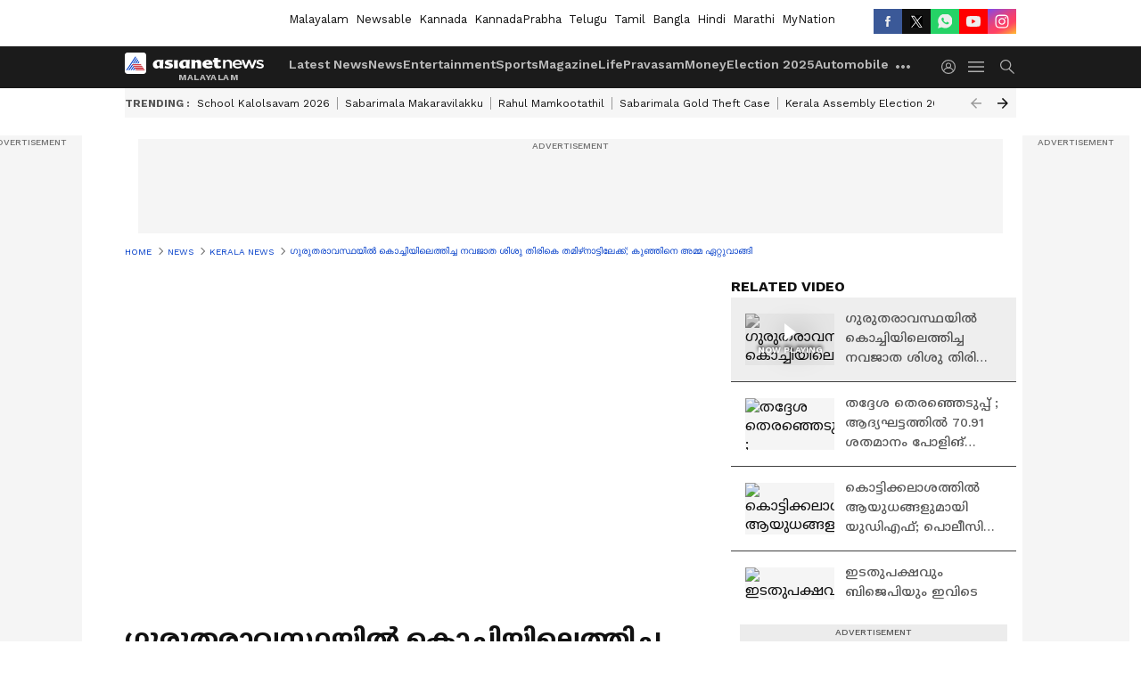

--- FILE ---
content_type: text/html; charset=utf-8
request_url: https://www.google.com/recaptcha/api2/aframe
body_size: 268
content:
<!DOCTYPE HTML><html><head><meta http-equiv="content-type" content="text/html; charset=UTF-8"></head><body><script nonce="WVsO9d3UtyMty3QLRYvxWg">/** Anti-fraud and anti-abuse applications only. See google.com/recaptcha */ try{var clients={'sodar':'https://pagead2.googlesyndication.com/pagead/sodar?'};window.addEventListener("message",function(a){try{if(a.source===window.parent){var b=JSON.parse(a.data);var c=clients[b['id']];if(c){var d=document.createElement('img');d.src=c+b['params']+'&rc='+(localStorage.getItem("rc::a")?sessionStorage.getItem("rc::b"):"");window.document.body.appendChild(d);sessionStorage.setItem("rc::e",parseInt(sessionStorage.getItem("rc::e")||0)+1);localStorage.setItem("rc::h",'1768416820959');}}}catch(b){}});window.parent.postMessage("_grecaptcha_ready", "*");}catch(b){}</script></body></html>

--- FILE ---
content_type: application/javascript
request_url: https://static-gi.asianetnews.com/static/js/0.c306526c.chunk.js
body_size: 4303
content:
(window.webpackJsonp=window.webpackJsonp||[]).push([[0],{186:function(e,t,n){"use strict";var a=n(3),_=n.n(a),a=n(0),S=n.n(a),a=n(19),a=n.n(a),N=n(11),P=n(190),k=n(212),i=n(56),B=n.n(i),i=n(238),L=n.n(i),T=n(1);function o(t,e){var n,a=Object.keys(t);return Object.getOwnPropertySymbols&&(n=Object.getOwnPropertySymbols(t),e&&(n=n.filter(function(e){return Object.getOwnPropertyDescriptor(t,e).enumerable})),a.push.apply(a,n)),a}function D(t){for(var e=1;e<arguments.length;e++){var n=null!=arguments[e]?arguments[e]:{};e%2?o(Object(n),!0).forEach(function(e){_()(t,e,n[e])}):Object.getOwnPropertyDescriptors?Object.defineProperties(t,Object.getOwnPropertyDescriptors(n)):o(Object(n)).forEach(function(e){Object.defineProperty(t,e,Object.getOwnPropertyDescriptor(n,e))})}return t}function c(e){var t=e.data,n=e.clickFunc,a=e.islhscardbox,i=(e.cardtype,e.index),o=e.firstLead,c=e.nothumb,r=e.isVerticalTile,l=e.isLeadStory,s=e.isHeroLead,u=e.issecondLead,m=e.thumbSmall,d=e.isCardTypeTwo,p=e.showDescription,g=e.eventConfig,h=e.alt,f=e.cssObj,b=void 0===(b=f.figureClass)?"":b,v=void 0===(v=f.imgCont)?"":v,y=void 0===(y=f.titleCont)?"":y,O=void 0===(O=f.iconCont)?"":O,w=void 0===(w=f.nowplay)?"":w,f=void 0===(f=f.itemCont)?"":f,E=e.urlPattern,j=e.imageInfo,a=(e.twoStorynothumb,e.isHeadlinestory,B()((e={},_()(e,L.a.onecardbox,!0),_()(e,L.a.islhscard,a),_()(e,L.a.mediathumb,r),_()(e,L.a.islead,l),_()(e,L.a.herolead,s),_()(e,L.a.secondlead,u),_()(e,L.a.isCardTypeTwo,d),e))),e=(e=null!=(e=Object(k.a)((null==t?void 0:t.updatedAt)||(null==t?void 0:t.publishedDate)))?e:null==t?void 0:t.readableDate)&&"NaN"!==e?e.replace(/\bIST\b/gi,"").trim():"",e={ARTICLE:"",GALLERY:"".concat(L.a.icons," ").concat(L.a.photoicon),VIDEO:"".concat(L.a.icons," ").concat(L.a.videoicon),WEBSTORIES:"".concat(L.a.icons," ").concat(L.a.webstories),LIVE_BLOG:"".concat(L.a.icons," ").concat(Object(T.G)(null==t?void 0:t.publishedDate)?L.a.liveBtn:L.a.passedLiveBtn)},I=Object(T.M)(C,null==x?void 0:x.language);return S.a.createElement(S.a.Fragment,null,!c&&t&&S.a.createElement("div",{className:"".concat(null!=a?a:""," figureClassName  ").concat(null!=b?b:""," ").concat(o&&0===i?"".concat(L.a.sectionleadstory," ").concat(L.a.nobdr):"")},S.a.createElement(N.a,{href:"WEBSTORIES"===t.type?I+t.link:t.link,urlPattern:E,clickFunc:n,urlType:null==t?void 0:t.type,elemConfig:g},S.a.createElement(S.a.Fragment,null,S.a.createElement("div",{className:"".concat(L.a.imgouter," imgouter ").concat(v," imgCont ").concat(m&&L.a.thumbSmall," thumbSmall ").concat((a=t.fitToContainer16x9||t.fitToContainer1x1,r&&!0===a||u&&!0===a?L.a.contain:r||!0!==a?void 0:L.a.contain1by1))},S.a.createElement("div",{className:"".concat(L.a.itembox," itembox ").concat(f)},S.a.createElement(P.a,{src:t.imageURL,alt:h||(null==t?void 0:t.headline),imageInfo:D(D({},j),{},{type:null==t?void 0:t.type})})),"ARTICLE"!==t.type&&S.a.createElement("div",{className:"".concat(L.a.blinker," blinker ").concat(O)},S.a.createElement("i",{className:"".concat(e[t.type]," ").concat((d||r||s||u)&&"VIDEO"===t.type&&L.a.duration)},"LIVE_BLOG"===t.type&&(l||s||u||d)&&S.a.createElement("span",{className:L.a.liveblogtext},"LIVE BLOG"),"VIDEO"===t.type&&(null==t?void 0:t.stats)&&"00:00"!=(null==t?void 0:t.stats)&&(r||o||d||s||u)&&S.a.createElement("span",{className:L.a.liveblogtext},null==t?void 0:t.stats))),"VIDEO"===t.type&&S.a.createElement("div",{className:"".concat(L.a.nowplay," ").concat(w)},"Now Playing")),t.description&&p?S.a.createElement("div",{className:L.a.cardrightBox},S.a.createElement("figcaption",{className:y},t.headline),t.description&&S.a.createElement("div",null,S.a.createElement("p",{dangerouslySetInnerHTML:{__html:Object(T.H)(t.description)}}))):S.a.createElement("figcaption",{className:y},t.headline)))),c&&t&&S.a.createElement(N.a,{href:"WEBSTORIES"===t.type?I+t.link:t.link,urlType:null==t?void 0:t.type,clickFunc:n,elemConfig:D({className:"".concat(b," figureClass ").concat(L.a.linktype," linktype")},g)},S.a.createElement("span",null,t.headline),"ARTICLE"!==t.type&&S.a.createElement("div",{className:"".concat(L.a.blinker," ").concat(O)},S.a.createElement("i",{className:"".concat(e[t.type]," ").concat(r&&"VIDEO"===t.type&&L.a.duration)},"LIVE_BLOG"===t.type&&(l||s||u)&&S.a.createElement("span",{className:L.a.liveblogtext},"LIVE BLOG"),"VIDEO"===t.type&&(null==t?void 0:t.stats)&&"00:00"!=(null==t?void 0:t.stats)&&(r||o)&&S.a.createElement("span",{className:L.a.liveblogtext},null==t?void 0:t.stats)))))}var C=Object(T.B)(),x=Object(T.B)(!0);c.propTypes={cardtype:a.a.string,cssObj:a.a.shape({}),showDescription:a.a.bool},c.defaultProps={cardtype:"",cssObj:{},showDescription:!1},t.a=c},190:function(e,t,n){"use strict";function c(e){function t(e){if(a){if(a.includes("https://s3.ap-south-1.amazonaws.com/static.asianetnews.com"))a=a.replace("https://s3.ap-south-1.amazonaws.com/static.asianetnews.com","");else if(a&&a.includes("https://static-gi.asianetnews.com"))a=a.replace("https://static-gi.asianetnews.com","");else if(a&&a.includes("https://static.asianetnews.com"))a=a.replace("https://static.asianetnews.com","");else if(a&&(a.includes("https://")||a.includes("http://")))return a;var t;return e?(e=Object(I.a)(a),_.thumb.domain+e):(e=_.thumb.domain+a,d&&"string"==typeof d&&!d.includes("null")?(t=y?",".concat(y):"",e+="?impolicy=".concat(null!=f?f:"All_policy","&im=Crop,rect=(").concat(d,");Resize=(").concat(v).concat(t,")")):"WEBSTORIES"===b?(t=y?",".concat(y):"",e+="?impolicy=".concat(null!=f?f:"All_policy","&im=Resize=(").concat(v).concat(t,")")):"img340"===m||"img1280"===m?e+="?impolicy=".concat(null!=f?f:"All_policy","&im=Resize=(").concat(v,")"):"original"!==m&&(y&&"&height=".concat(y),e+="?impolicy=".concat(null!=f?f:"All_policy","&im=Resize=(").concat(v,")")),e)}return _.thumb.default}var n,a=e.url,i=e.schema,o=void 0===(o=e.alt)?"":o,e=void 0===(e=e.imageInfo)?{}:e,c=Object(O.useState)(!1),r=((c=E()(c,2))[0],c[1]),c=Object(O.useState)(!1),l=(c=E()(c,2))[0],s=c[1],u=Object(O.useRef)(),m=e.size,d=e.coordinates,c=e.lazyload,p=e.fetchpriority,g=e.loading,h=e.decoding,f=e.policy,b=e.type,e=(Object(O.useEffect)(function(){Object(j.a)(u,function(){s(!0)})},[a]),null==(e=_.thumb[m])?void 0:e.height),v=(null==(n=_.thumb[m])?void 0:n.width)||"380",y=e||"220";return w.a.createElement(w.a.Fragment,null,l||!1===c?w.a.createElement("img",{src:t(),onLoad:function(){r(!0)},width:v,height:y,className:"WEBSTORIES"===b?"webstories":"",ref:u,alt:o||"Asianet Image","data-lazyload":"_".concat(!1===c?c:"true"),title:o||"Asianet Image",fetchpriority:p,loading:g,decoding:h}):w.a.createElement("img",{src:"".concat(_.thumb.default),width:v,height:y,ref:u,alt:o||"Asianet Image",title:o||"Asianet Image",loading:g,className:"kumar"}),i&&w.a.createElement("span",{itemProp:"image",itemScope:!0,itemType:"https://schema.org/ImageObject"},w.a.createElement("meta",{itemProp:"url",content:t("noImagePolicy")}),w.a.createElement("meta",{content:o,itemProp:"caption"}),w.a.createElement("meta",{content:"1280",itemProp:"width"}),w.a.createElement("meta",{content:"720",itemProp:"height"})))}function r(e){var t,n,a=e.url,i=void 0===(i=e.alt)?"":i,e=void 0===(e=e.imageInfo)?{}:e,o=Object(O.useState)(!1),c=(o=E()(o,2))[0],r=o[1],l=Object(O.useRef)(null),a=null==(o=a)?void 0:o.replace(/https:\/\/s3\.ap-south-1\.amazonaws\.com\/static\.asianetnews\.com|https:\/\/static-gi\.asianetnews\.com|https:\/\/static\.asianetnews\.com|s3:\/\/private-static\.asianetnews\.com|https:\/\/static-assets\.asianetnews\.com/,""),o=null==y?void 0:y.assetPathGi,s=null==(s=a)?void 0:s.startsWith("/kp/json/"),o="".concat(o,s?"/kp/json":"/images"),s=e.size,u=e.coordinates,m=e.lazyload,d=e.fetchpriority,p=e.decoding,g=e.quality,h=e.format,e=e.type,f=null==v||null==(f=v.thumb)||null==(f=f[s])?void 0:f.height,s=(null==v||null==(b=v.thumb)||null==(b=b[s])?void 0:b.width)||"380",b=f||"220";return null!=(f=function(e){if(null!=e&&e.startsWith("/images/")){var t=null==(t=null==e?void 0:e.replace("/images/",""))||null==(t=t.split("/"))?void 0:t.filter(Boolean);if((null==t?void 0:t.length)<2)throw new Error("URL does not contain both imageid and name.",e);t=E()(t,2);return{imageid:t[0],name:t[1]}}if(null!=e&&e.startsWith("/kp/json/")){t=null==(t=null==e?void 0:e.replace("/kp/json/",""))||null==(t=t.split("/"))?void 0:t.filter(Boolean);if((null==t?void 0:t.length)<3)throw new Error("KP JSON URL must contain both path and filename",e);e=null==t?void 0:t.pop();return{imageid:null==t?void 0:t.join("-"),name:e}}}(a))&&f.imageid&&null!=f&&f.name?(n=f.imageid,f=f.name,u="string"==typeof u&&!u.includes("null")&&(null==u?void 0:u.split(",").join("x")),a&&(t=a.includes("https://")||a.includes("http://")?a:function(e){var t=e.baseUrl,n=e.imgWidth,a=e.imgHeight,i=e.crop,o=e.quality,c=e.format,r=(e.type,e.imageid),e=e.name;if(r&&e)return n=[n&&"w-".concat(n),a&&"h-".concat(a),i&&"croprect-".concat(i),o&&"q-".concat(o),c&&"format-".concat(c),"imgid-".concat(r),"imgname-".concat(e)].filter(Boolean),"".concat(t,"/").concat(n.join(","));throw new Error("Both imageid and name are required to build the image URL.")}({baseUrl:o,imgWidth:s,imgHeight:b,crop:u,quality:g,format:h,type:e,imageid:n,name:f}))):t=v.thumb.default,Object(O.useEffect)(function(){var t=new IntersectionObserver(function(e){E()(e,1)[0].isIntersecting&&(r(!0),t.disconnect())},{threshold:.1});return null!=l&&l.current&&t.observe(null==l?void 0:l.current),function(){t.disconnect()}},[]),w.a.createElement(w.a.Fragment,null,c||!1===m?w.a.createElement("img",{ref:l,src:c||!m?t:"",alt:i,width:s,height:b,"data-lazyload":"_".concat(!1===m?m:"true"),loading:m?"lazy":"eager",fetchpriority:d,decoding:p}):w.a.createElement("img",{src:"".concat(v.thumb.default),width:s,height:b,ref:l,alt:i,title:i}))}var O=n(0),w=n.n(O),a=n(8),E=n.n(a),j=n(197),I=n(1),_=Object(I.B)(),v=Object(I.B)(),y=Object(I.B)(!0),l=n(33),s=Object(I.B)(!0);t.a=function(e){var t=e.src,n=e.size,a=e.schema,i=e.alt,e=e.imageInfo,o=null==s||null==(o=s.assetPathGi)?void 0:o.includes("static-gi.");return w.a.createElement(l.a,null,o?w.a.createElement(c,{url:t,size:n,schema:a,alt:i,imageInfo:e}):w.a.createElement(r,{url:t,size:n,schema:a,alt:i,imageInfo:e}))}},197:function(e,t,n){"use strict";n.d(t,"a",function(){return a});var i,o=new WeakMap;function c(e){e.forEach(function(e){var t;o.has(e.target)&&(t=o.get(e.target),e.isIntersecting||0<e.intersectionRatio)&&(i.unobserve(e.target),o.delete(e.target),t())})}function a(e,t){var n=e.current,a=i=void 0===i?new IntersectionObserver(c,{rootMargin:"100px",threshold:"0.015"}):i;return o.set(n,t),a.observe(n),function(){o.delete(n),a.unobserve(n)}}},212:function(e,t,n){"use strict";n.d(t,"a",function(){return a});n(1);function a(e){var e=(new Date).getTime()-new Date(e).getTime(),t=Math.floor(e/1e3/60/60/24),n=(e-=1e3*t*60*60*24,Math.floor(e/1e3/60/60)),a=(e-=1e3*n*60*60,Math.floor(e/1e3/60)),e=(e-=1e3*a*60,Math.floor(e/1e3));if(!(8<=t))return 1<t?"".concat(t," days ago"):1==t?"".concat(t," day ago"):2<=n&&n<=24?"".concat(n," hours ago"):1==n?"".concat(n," hour ago"):2<=a&&a<=59?"".concat(a," mins ago"):1==a?"".concat(a," min ago"):"".concat(e&&"".concat(e," secs ago"))}},213:function(e,t,n){"use strict";n.d(t,"a",function(){return r}),n.d(t,"b",function(){return l});var t=n(3),i=n.n(t);function o(t,e){var n,a=Object.keys(t);return Object.getOwnPropertySymbols&&(n=Object.getOwnPropertySymbols(t),e&&(n=n.filter(function(e){return Object.getOwnPropertyDescriptor(t,e).enumerable})),a.push.apply(a,n)),a}function a(e,t){var n=2<arguments.length&&void 0!==arguments[2]?arguments[2]:{};if("undefined"!=typeof window&&"undefined"!=typeof sessionStorage){e=function(t){for(var e=1;e<arguments.length;e++){var n=null!=arguments[e]?arguments[e]:{};e%2?o(Object(n),!0).forEach(function(e){i()(t,e,n[e])}):Object.getOwnPropertyDescriptors?Object.defineProperties(t,Object.getOwnPropertyDescriptors(n)):o(Object(n)).forEach(function(e){Object.defineProperty(t,e,Object.getOwnPropertyDescriptor(n,e))})}return t}({event_name:e,url:t,timestamp:Date.now()},n);try{var a=JSON.parse(sessionStorage.getItem("ga_pending_events")||"[]");a.push(e),sessionStorage.setItem("ga_pending_events",JSON.stringify(a))}catch(e){console.error("Error storing click event:",e)}}}function c(){if("undefined"!=typeof window&&"undefined"!=typeof sessionStorage)try{var e,t=JSON.parse(sessionStorage.getItem("ga_pending_events")||"[]");0!==t.length&&(e=t[t.length-1],window.gtag?window.gtag("event",e.event_name,{event_callback:function(){return console.log("GA event sent:",e)}}):console.warn("Google Analytics gtag not available"),sessionStorage.removeItem("ga_pending_events"))}catch(e){console.error("Error firing pending events:",e)}}var r=function(e,t){var n=2<arguments.length&&void 0!==arguments[2]?arguments[2]:null;return function(){a(e,t),n&&"function"==typeof n&&n(t)}},l=function(){return c}},238:function(e,t,n){e.exports={icons:"_1aAuX",videoicon:"_3XMwo",photoicon:"_27gcX",webstories:"_3xDQ1",onecardbox:"_2INVA",imgouter:"_1gwbr",itembox:"_2fc5c",thumbSmall:"C8SpK",imgbox:"_45G1R",nowplay:"_2QNpu",contain:"-rkZc",contain1by1:"_1o-dT",contain1By1:"_1o-dT",islhscard:"eCbtb",mediathumb:"SzRf_",blinker:"_3ey7j",islead:"_1sFdh",liveBtn:"BynIN",herolead:"_15QVg",secondlead:"_1eNpk",isCardTypeTwo:"_3uo42",passedLiveBtn:"_3uDCd",liveblogtext:"Mg4FM",cardrightBox:"_3gZsz",gogoloader:"MtveC",duration:"_3s314",linktype:"_1vUhi",timestamp:"_2rYxA",catename:"nUsgY",timestampouter:"DSXat"}}}]);

--- FILE ---
content_type: application/javascript; charset=utf-8
request_url: https://fundingchoicesmessages.google.com/f/AGSKWxWra7pA5c4_-LcZJjZCoo2CKmMYUFd-UJkWCFz5tknNk6XOEmY3tdOZ__GTu5iW3h2froUI8-JaF-0xJZ5hfaje2WN691QT9rX0yh7Y464Y7vLAVZtkAaWn9TE20YvnCPCCL00VqEB0cxws40JvJaaynsiUVRCiCnY0VITWwVE9YQDy2evmwKClzV-n/_/ads/rect_/annonser./sponsor/click./4-6-8x60.-page-ad?
body_size: -1289
content:
window['322234d9-07f8-4946-8795-3accd57b8e0a'] = true;